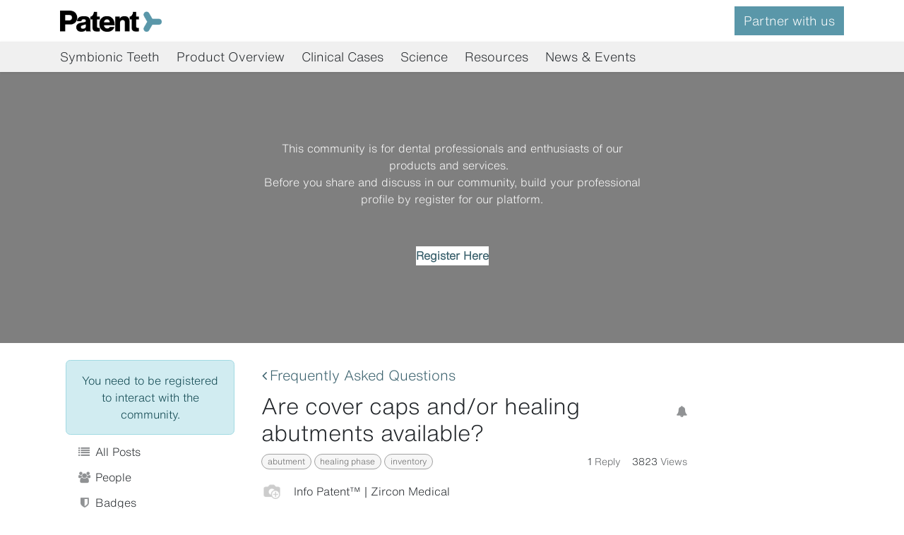

--- FILE ---
content_type: text/html; charset=utf-8
request_url: https://www.mypatent.com/forum/frequently-asked-questions-2/are-cover-caps-and-or-healing-abutments-available-47
body_size: 13051
content:

<!DOCTYPE html>
        
<html lang="en-US" data-website-id="11" data-main-object="forum.post(47,)" data-add2cart-redirect="1">
    <head>
        <meta charset="utf-8"/>
        <meta http-equiv="X-UA-Compatible" content="IE=edge"/>
        <meta name="viewport" content="width=device-width, initial-scale=1"/>
        <meta name="generator" content="Odoo"/>
            
        <meta property="og:type" content="website"/>
        <meta property="og:title" content="Are cover caps and/or healing abutments available?"/>
        <meta property="og:site_name" content="Symbionic Teeth"/>
        <meta property="og:url" content="https://www.mypatent.com/forum/frequently-asked-questions-2/are-cover-caps-and-or-healing-abutments-available-47"/>
        <meta property="og:image" content="https://www.mypatent.com/web/image/res.users/18/image_1024?unique=d92df2e"/>
        <meta property="og:description"/>
            
        <meta name="twitter:card" content="summary"/>
        <meta name="twitter:title" content="Are cover caps and/or healing abutments available?"/>
        <meta name="twitter:image" content="https://www.mypatent.com/web/image/res.users/18/image_1024?unique=d92df2e"/>
        <meta name="twitter:description"/>
        
        <link rel="canonical" href="https://www.mypatent.com/forum/frequently-asked-questions-2/are-cover-caps-and-or-healing-abutments-available-47"/>
        
        <link rel="preconnect" href="https://fonts.gstatic.com/" crossorigin=""/>
        <title>Are cover caps and/or healing abutments available? | Symbionic Teeth</title>
        <link type="image/x-icon" rel="shortcut icon" href="/web/image/website/11/favicon?unique=e05ebba"/>
        <link rel="preload" href="/web/static/src/libs/fontawesome/fonts/fontawesome-webfont.woff2?v=4.7.0" as="font" crossorigin=""/>
        <link type="text/css" rel="stylesheet" href="/web/assets/11/d1ee8cd/web.assets_frontend.min.css"/>
        <script id="web.layout.odooscript" type="text/javascript">
            var odoo = {
                csrf_token: "b283117ebbbac0049109ab8203a4d3082972778eo1800922702",
                debug: "",
            };
        </script>
        <script type="text/javascript">
            odoo.__session_info__ = {"is_admin": false, "is_system": false, "is_public": true, "is_internal_user": false, "is_website_user": true, "uid": null, "is_frontend": true, "profile_session": null, "profile_collectors": null, "profile_params": null, "show_effect": true, "currencies": {"4": {"symbol": "$", "position": "after", "digits": [69, 2]}, "5": {"symbol": "CHF", "position": "after", "digits": [69, 2]}, "1": {"symbol": "\u20ac", "position": "after", "digits": [69, 2]}, "147": {"symbol": "\u00a3", "position": "before", "digits": [69, 2]}, "11": {"symbol": "Ft", "position": "after", "digits": [69, 0]}, "2": {"symbol": "$", "position": "before", "digits": [69, 2]}}, "quick_login": true, "bundle_params": {"lang": "en_US", "website_id": 11}, "test_mode": false, "websocket_worker_version": "18.0-7", "translationURL": "/website/translations", "cache_hashes": {"translations": "0f8466ab488a166531f73bf6607b3d250e3e835e"}, "geoip_country_code": "US", "geoip_phone_code": 1, "lang_url_code": "en"};
            if (!/(^|;\s)tz=/.test(document.cookie)) {
                const userTZ = Intl.DateTimeFormat().resolvedOptions().timeZone;
                document.cookie = `tz=${userTZ}; path=/`;
            }
        </script>
        <script type="text/javascript" defer="defer" src="/web/assets/11/c57262a/web.assets_frontend_minimal.min.js" onerror="__odooAssetError=1"></script>
        <script type="text/javascript" defer="defer" data-src="/web/assets/11/5b45fe0/web.assets_frontend_lazy.min.js" onerror="__odooAssetError=1"></script>
        
        
    </head>
            
             
    <body>



        <div id="wrapwrap" class="website_forum   " data-forum_id="2">
            <a class="o_skip_to_content btn btn-primary rounded-0 visually-hidden-focusable position-absolute start-0" href="#wrap">Skip to Content</a>
                <header id="top" data-anchor="true" data-name="Header" data-extra-items-toggle-aria-label="Extra items button" class="   o_header_fixed" style=" ">
                    
    <nav data-name="Navbar" aria-label="Main" class="navbar navbar-expand-lg navbar-light o_colored_level o_cc d-none d-lg-block shadow-sm ">
        

            <div id="o_main_nav" class="o_main_nav container">
                
    <a data-name="Navbar Logo" href="/" class="navbar-brand logo me-4">
            
            <span role="img" aria-label="Logo of Symbionic Teeth" title="Symbionic Teeth"><img src="/web/image/website/11/logo/Symbionic%20Teeth?unique=e05ebba" class="img img-fluid" width="95" height="40" alt="Symbionic Teeth" loading="lazy"/></span>
        </a>
    
                
    <ul role="menu" id="top_menu" class="nav navbar-nav top_menu o_menu_loading me-auto">
        

                    
    <li role="presentation" class="nav-item">
        <a role="menuitem" href="/about" class="nav-link ">
            <span>About us</span>
        </a>
    </li>
    <li role="presentation" class="nav-item">
        <a role="menuitem" href="/contact" class="nav-link ">
            <span>Contact</span>
        </a>
    </li>
        
    </ul>
                
                <ul class="navbar-nav align-items-center gap-2 flex-shrink-0 justify-content-end ps-3">
                    
        
            <li class=" divider d-none"></li> 
            <li class="o_wsale_my_cart d-none ">
                <a href="/shop/cart" aria-label="eCommerce cart" class="o_navlink_background btn position-relative rounded-circle p-1 text-center text-reset">
                    <div class="">
                        <i class="fa fa-shopping-cart fa-stack"></i>
                        <sup class="my_cart_quantity badge bg-primary position-absolute top-0 end-0 mt-n1 me-n1 rounded-pill d-none" data-order-id="">0</sup>
                    </div>
                </a>
            </li>
        
        
            <li class="o_wsale_my_wish d-none  o_wsale_my_wish_hide_empty">
                <a href="/shop/wishlist" class="o_navlink_background btn position-relative rounded-circle p-1 text-center text-reset">
                    <div class="">
                        <i class="fa fa-1x fa-heart fa-stack"></i>
                        <sup class="my_wish_quantity o_animate_blink badge bg-primary position-absolute top-0 end-0 mt-n1 me-n1 rounded-pill">0</sup>
                    </div>
                </a>
            </li>
        
                    
                    
                    
                    
                    
                    
        
        
                    
        <li class="">
            <div class="oe_structure oe_structure_solo ">
                <section class="oe_unremovable oe_unmovable s_text_block o_colored_level" data-snippet="s_text_block" data-name="Text">
                    <div class="container">
                        <a href="/partner-program" class="oe_unremovable btn_cta btn btn-primary" aria-describedby="popover70967">Partner with us</a></div>
                </section>
            </div>
        </li>
                </ul>
            </div>
        
    </nav>
    <nav data-name="Navbar" aria-label="Mobile" class="navbar  navbar-light o_colored_level o_cc o_header_mobile d-block d-lg-none shadow-sm ">
        

        <div class="o_main_nav container flex-wrap justify-content-between">
            
    <a data-name="Navbar Logo" href="/" class="navbar-brand logo ">
            
            <span role="img" aria-label="Logo of Symbionic Teeth" title="Symbionic Teeth"><img src="/web/image/website/11/logo/Symbionic%20Teeth?unique=e05ebba" class="img img-fluid" width="95" height="40" alt="Symbionic Teeth" loading="lazy"/></span>
        </a>
    
            <ul class="o_header_mobile_buttons_wrap navbar-nav flex-row align-items-center gap-2 mb-0">
        
            <li class=" divider d-none"></li> 
            <li class="o_wsale_my_cart d-none ">
                <a href="/shop/cart" aria-label="eCommerce cart" class="o_navlink_background_hover btn position-relative rounded-circle border-0 p-1 text-reset">
                    <div class="">
                        <i class="fa fa-shopping-cart fa-stack"></i>
                        <sup class="my_cart_quantity badge bg-primary position-absolute top-0 end-0 mt-n1 me-n1 rounded-pill d-none" data-order-id="">0</sup>
                    </div>
                </a>
            </li>
        
        
            <li class="o_wsale_my_wish d-none  o_wsale_my_wish_hide_empty">
                <a href="/shop/wishlist" class="o_navlink_background_hover btn position-relative rounded-circle border-0 p-1 text-reset">
                    <div class="">
                        <i class="fa fa-1x fa-heart fa-stack"></i>
                        <sup class="my_wish_quantity o_animate_blink badge bg-primary position-absolute top-0 end-0 mt-n1 me-n1">0</sup>
                    </div>
                </a>
            </li>
        
                <li class="o_not_editable">
                    <button class="nav-link btn me-auto p-2" type="button" data-bs-toggle="offcanvas" data-bs-target="#top_menu_collapse_mobile" aria-controls="top_menu_collapse_mobile" aria-expanded="false" aria-label="Toggle navigation">
                        <span class="navbar-toggler-icon"></span>
                    </button>
                </li>
            </ul>
            <div id="top_menu_collapse_mobile" class="offcanvas offcanvas-end o_navbar_mobile">
                <div class="offcanvas-header justify-content-end o_not_editable">
                    <button type="button" class="nav-link btn-close" data-bs-dismiss="offcanvas" aria-label="Close"></button>
                </div>
                <div class="offcanvas-body d-flex flex-column justify-content-between h-100 w-100">
                    <ul class="navbar-nav">
                        
                        
                        
    <ul role="menu" class="nav navbar-nav top_menu  ">
        

                            
    <li role="presentation" class="nav-item">
        <a role="menuitem" href="/about" class="nav-link ">
            <span>About us</span>
        </a>
    </li>
    <li role="presentation" class="nav-item">
        <a role="menuitem" href="/contact" class="nav-link ">
            <span>Contact</span>
        </a>
    </li>
            <hr style="border: 0; border-top: 1px solid #ccc; margin: 0.5rem 0;"/>
    <li role="presentation" class="nav-item">
        <a role="menuitem" href="/" class="nav-link ">
            <span>Symbionic Teeth</span>
        </a>
    </li>
    <li role="presentation" class="nav-item">
        <a role="menuitem" href="/product-overview" class="nav-link ">
            <span>Product Overview</span>
        </a>
    </li>
    <li role="presentation" class="nav-item">
        <a role="menuitem" href="/clinical-cases" class="nav-link ">
            <span>Clinical Cases</span>
        </a>
    </li>
    <li role="presentation" class="nav-item">
        <a role="menuitem" href="/science" class="nav-link ">
            <span>Science</span>
        </a>
    </li>
    <li role="presentation" class="nav-item">
        <a role="menuitem" href="/resources" class="nav-link ">
            <span>Resources</span>
        </a>
    </li>
    <li role="presentation" class="nav-item">
        <a role="menuitem" href="/news-events" class="nav-link ">
            <span>News &amp; Events</span>
        </a>
    </li>
        
    </ul>
                        
                        
                    </ul>
                    <ul class="navbar-nav gap-2 mt-3 w-100">
                        
                        
                        
        
        
                        
        <li class="">
            <div class="oe_structure oe_structure_solo ">
                <section class="oe_unremovable oe_unmovable s_text_block o_colored_level" data-snippet="s_text_block" data-name="Text">
                    <div class="container">
                        <a href="/partner-program" class="oe_unremovable btn_cta btn btn-primary w-100" aria-describedby="popover70967">Partner with us</a></div>
                </section>
            </div>
        </li>
                    </ul>
                </div>
            </div>
        </div>
    
    </nav>
    
        <div id="oe_sticky_mega_menu" class="sticky-top shadow-sm" style="background-color: #f0f0f0; z-index: 1; top: var(--o-navbar-height, 56px);">
            <div class="container">
                <ul class="nav nav-pills justify-content-start flex-wrap">
    <li role="presentation" class="nav-item">
        <a role="menuitem" href="/" class="nav-link ">
            <span>Symbionic Teeth</span>
        </a>
    </li>
    <li role="presentation" class="nav-item">
        <a role="menuitem" href="/product-overview" class="nav-link ">
            <span>Product Overview</span>
        </a>
    </li>
    <li role="presentation" class="nav-item">
        <a role="menuitem" href="/clinical-cases" class="nav-link ">
            <span>Clinical Cases</span>
        </a>
    </li>
    <li role="presentation" class="nav-item">
        <a role="menuitem" href="/science" class="nav-link ">
            <span>Science</span>
        </a>
    </li>
    <li role="presentation" class="nav-item">
        <a role="menuitem" href="/resources" class="nav-link ">
            <span>Resources</span>
        </a>
    </li>
    <li role="presentation" class="nav-item">
        <a role="menuitem" href="/news-events" class="nav-link ">
            <span>News &amp; Events</span>
        </a>
    </li>
                </ul>
            </div>
        </div>
        </header>
                <main>
                    
            <div class="oe_structure oe_empty" id="oe_structure_website_forum_header_1">
            <section data-scroll-background-ratio="1" data-snippet="s_cover" class="s_cover parallax s_parallax_is_fixed bg-black-50 pt48 pb48 forum_intro">
                <div class="container s_allow_columns">
                    <div class="row" data-row-count="5">
                        <div class="o_colored_level offset-lg-3 col-lg-6">
                            <div class="container s_allow_columns"><section class="pt0">
                        <div class="container py-5">
                            <div class="row">
                                <div class="col-lg-12">
                                    <p class="text-400 text-center"><font style="color: rgb(255, 255, 255);"> This community is for dental professionals and enthusiasts of our products and services.  </font><br><font style="color: rgb(255, 255, 255);">Before you share and discuss in our community, build your professional profile by register for our platform.</font></p><p class="text-400 text-center"><font style="color: rgb(255, 255, 255);"><br></font></p><p class="text-400 text-center"><font style="background-color: rgb(255, 255, 255); color: rgb(255, 255, 255);"><b><a href="/register-academy">Register Here</a></b></font></p>
                                </div>
                                
                            </div>
                        </div>
                    </section></div>
                        </div>
                    </div>
                </div>
            </section>
        </div>
    <div id="wrap" class="o_wforum_wrapper position-relative container row mx-auto px-0  ">
    <aside class="o_wforum_sidebar col-3 d-none d-lg-flex flex-column z-1">
        <div class="nav d-block px-2">

    <div class="o_wforum_sidebar_section mt-4 text-center mx-3 mx-lg-0">
        <div class="alert alert-info mb-2"><span>You need to be registered to interact with the community.</span>
        </div>
    </div>
    <div class="o_wforum_sidebar_section">
        
        <a class="nav-link my-1 py-1 text-reset" href="/forum/frequently-asked-questions-2">
            <i class="fa fa-list fa-fw opacity-50"></i> All Posts
        </a>
        
        <a class="nav-link my-1 py-1 text-reset" href="/profile/users?forum_origin=/forum/frequently-asked-questions-2/are-cover-caps-and-or-healing-abutments-available-47">
            <i class="fa fa-users fa-fw opacity-50"></i> People
        </a>

        
        <a class="nav-link my-1 py-1 text-reset" href="/profile/ranks_badges?forum_origin=/forum/frequently-asked-questions-2/are-cover-caps-and-or-healing-abutments-available-47">
            <i class="fa fa-shield fa-fw opacity-50"></i> Badges
        </a>
    </div>
    <div class="o_wforum_sidebar_section pt-3">
        
        <div class="px-3 pb-1 fw-bold">Moderation tools</div>
        <a class="nav-link my-1 py-1 text-reset" href="/forum/frequently-asked-questions-2/validation_queue">
            <i class="fa fa-check-square-o fa-fw opacity-50"></i> To Validate
            <span id="count_posts_queue_validation" class="badge d-none">0</span>
        </a>
        <a class="nav-link my-1 py-1 text-reset" href="/forum/frequently-asked-questions-2/flagged_queue">
            <i class="fa fa-flag fa-fw opacity-50"></i> Flagged
            <span id="count_posts_queue_flagged" class="badge d-none">0</span>
        </a>
        <a class="nav-link my-1 py-1 text-reset" href="/forum/frequently-asked-questions-2/closed_posts">
            <i class="fa fa-window-close fa-fw opacity-50"></i> Closed
        </a>
    </div>
    <div class="o_wforum_sidebar_section pt-3">
        <div class="d-flex align-items-center px-3 pb-1 fw-bold">Tags
            <a class="ms-2 px-0 fw-normal" href="/forum/frequently-asked-questions-2/tag">
                <small>(View all)</small>
            </a>
        </div>
        <a href="/forum/frequently-asked-questions-2/tag/patent-1/questions" class="nav-link my-1 py-1 text-reset">
            <i class="fa fa-tag fa-fw small opacity-50"></i>
            Patent
        </a><a href="/forum/frequently-asked-questions-2/tag/practice-494/questions" class="nav-link my-1 py-1 text-reset">
            <i class="fa fa-tag fa-fw small opacity-50"></i>
             practice
        </a><a href="/forum/frequently-asked-questions-2/tag/procedure-442/questions" class="nav-link my-1 py-1 text-reset">
            <i class="fa fa-tag fa-fw small opacity-50"></i>
            procedure
        </a><a href="/forum/frequently-asked-questions-2/tag/product-448/questions" class="nav-link my-1 py-1 text-reset">
            <i class="fa fa-tag fa-fw small opacity-50"></i>
            product
        </a><a href="/forum/frequently-asked-questions-2/tag/healing-phase-474/questions" class="nav-link my-1 py-1 text-reset">
            <i class="fa fa-tag fa-fw small opacity-50"></i>
            healing phase
        </a>
    </div>
        </div>
        <div class="o_wforum_sidebar_footer mt-3 px-3 pb-2 text-center">
            <a class="btn btn-sm btn-link" href="/forum/frequently-asked-questions-2/faq">
                <i class="fa fa-info-circle fa-fw"></i> About this forum
            </a>
        </div>
    </aside>
    <div id="o_wforum_offcanvas" class="o_website_offcanvas offcanvas offcanvas-end d-lg-none mw-75 p-0 overflow-visible">
        <button type="button" class="btn-close mt-3 ms-auto me-3" data-bs-dismiss="offcanvas" aria-label="Close"></button>
        <div class="offcanvas-header align-items-start px-0">

    <div class="o_wforum_sidebar_section mt-4 text-center mx-3 mx-lg-0">
        <div class="alert alert-info mb-2"><span>You need to be registered to interact with the community.</span>
        </div>
    </div></div>
        <div class="offcanvas-body d-flex flex-column py-0 nav">
    <div class="o_wforum_sidebar_section">
        
        <a class="nav-link my-1 py-1 text-reset" href="/forum/frequently-asked-questions-2">
            <i class="fa fa-list fa-fw opacity-50"></i> All Posts
        </a>
        
        <a class="nav-link my-1 py-1 text-reset" href="/profile/users?forum_origin=/forum/frequently-asked-questions-2/are-cover-caps-and-or-healing-abutments-available-47">
            <i class="fa fa-users fa-fw opacity-50"></i> People
        </a>

        
        <a class="nav-link my-1 py-1 text-reset" href="/profile/ranks_badges?forum_origin=/forum/frequently-asked-questions-2/are-cover-caps-and-or-healing-abutments-available-47">
            <i class="fa fa-shield fa-fw opacity-50"></i> Badges
        </a>
    </div>
    <div class="o_wforum_sidebar_section pt-3">
        
        <div class="px-3 pb-1 fw-bold">Moderation tools</div>
        <a class="nav-link my-1 py-1 text-reset" href="/forum/frequently-asked-questions-2/validation_queue">
            <i class="fa fa-check-square-o fa-fw opacity-50"></i> To Validate
            <span id="count_posts_queue_validation" class="badge d-none">0</span>
        </a>
        <a class="nav-link my-1 py-1 text-reset" href="/forum/frequently-asked-questions-2/flagged_queue">
            <i class="fa fa-flag fa-fw opacity-50"></i> Flagged
            <span id="count_posts_queue_flagged" class="badge d-none">0</span>
        </a>
        <a class="nav-link my-1 py-1 text-reset" href="/forum/frequently-asked-questions-2/closed_posts">
            <i class="fa fa-window-close fa-fw opacity-50"></i> Closed
        </a>
    </div>
    <div class="o_wforum_sidebar_section pt-3">
        <div class="d-flex align-items-center px-3 pb-1 fw-bold">Tags
            <a class="ms-2 px-0 fw-normal" href="/forum/frequently-asked-questions-2/tag">
                <small>(View all)</small>
            </a>
        </div>
        <a href="/forum/frequently-asked-questions-2/tag/patent-1/questions" class="nav-link my-1 py-1 text-reset">
            <i class="fa fa-tag fa-fw small opacity-50"></i>
            Patent
        </a><a href="/forum/frequently-asked-questions-2/tag/practice-494/questions" class="nav-link my-1 py-1 text-reset">
            <i class="fa fa-tag fa-fw small opacity-50"></i>
             practice
        </a><a href="/forum/frequently-asked-questions-2/tag/procedure-442/questions" class="nav-link my-1 py-1 text-reset">
            <i class="fa fa-tag fa-fw small opacity-50"></i>
            procedure
        </a><a href="/forum/frequently-asked-questions-2/tag/product-448/questions" class="nav-link my-1 py-1 text-reset">
            <i class="fa fa-tag fa-fw small opacity-50"></i>
            product
        </a><a href="/forum/frequently-asked-questions-2/tag/healing-phase-474/questions" class="nav-link my-1 py-1 text-reset">
            <i class="fa fa-tag fa-fw small opacity-50"></i>
            healing phase
        </a>
    </div>
            <div class="mb-2 d-flex justify-content-center align-items-end flex-grow-1">
                <a class="btn btn-sm btn-link" href="/forum/frequently-asked-questions-2/faq">
                    <i class="fa fa-info-circle fa-fw"></i> About this forum
                </a>
            </div>
        </div>
    </div>
                <div class="o_wforum_content_wrapper col-lg-9">
                    <div class="o_wprofile_email_validation_container d-flex flex-column justify-content-center mb-3 mb-lg-5 pt-2 pt-lg-3">

    
    <nav id="o_wforum_nav" aria-label="breadcrumb" class="navbar d-flex gap-2 mw-xl-75 mw-xxl-100 px-0">
            <div class="flex-grow-1">
                <div class="o_wforum_breadcrumb_root_single row g-0">
                    <div class="col-10">
                        <a class="btn btn-link px-0 pb-2 fs-5" href="/forum/frequently-asked-questions-2">
                            <i class="d-inline-block fa fa-angle-left me-1 small"></i>Frequently Asked Questions
                        </a>
                    </div>
                    <div class="d-lg-none col-2 text-end">
                        <button class="btn position-relative ms-auto fs-5" data-bs-toggle="offcanvas" data-bs-target="#o_wforum_offcanvas">
                            <i class="fa fa-navicon"></i>
                        </button>
                    </div>
                </div>
                <div class="d-flex gap-2 align-items-baseline">
                    <h3 class="col-lg-10 my-0">Are cover caps and/or healing abutments available?</h3>
                    <div class="col d-flex justify-content-end align-items-center">
        <div class="js_follow " data-id="47" data-object="forum.post" data-follow="off">
            <span class="js_follow_icons_container">
                <button class="btn js_unfollow_btn opacity-50 opacity-100-hover">
                    <i data-bs-toggle="tooltip" data-bs-placement="top" title="Unfollow" class="fa fa-fw fa-minus-circle "></i>
                </button>
                <button data-bs-toggle="modal" class="btn follow_btn opacity-50 opacity-100-hover" data-bs-target="#o_wmail_follow_modal_47">
                    <i data-bs-toggle="tooltip" data-bs-placement="top" title="Follow" class="fa fa-fw fa-plus-circle "></i>
                </button>
            </span>
            <div role="dialog" class="modal fade" aria-hidden="True" id="o_wmail_follow_modal_47">
                <div class="modal-dialog mw-lg-25" role="document">
                    <div class="modal-content">
                        <header class="modal-header" role="status">
                            <h4 class="modal-title">Subscribe</h4>
                            <button type="button" class="btn-close" data-bs-dismiss="modal"></button>
                        </header>
                        <main class="modal-body">
                            <p>Get notified when there's activity on this post</p>
                            <input type="email" name="email" class="js_follow_email form-control mb-2" placeholder="your email..."/>
                            <button href="#" class="btn btn-primary js_follow_btn">Subscribe</button>
                            <button href="#" class="btn btn-secondary js_unfollow_btn"><i class="fa fa-fw fa-check me-1"></i>Following</button>
                        </main>
                    </div>
                </div>
            </div>
        </div>
                    </div>
                </div>
            </div>
    </nav>
                        
        <div class="mw-xl-75 mw-xxl-100">
            
            <div class="alert alert-danger o_wforum_flag_alert d-none text-center">
                <h5>This question has been flagged</h5>
                <span>As a moderator, you can either validate or reject this answer.</span>
    <form method="GET" action="/forum/frequently-asked-questions-2/post/are-cover-caps-and-or-healing-abutments-available-47/flag" class="">
        <input type="hidden" name="csrf_token" value="b283117ebbbac0049109ab8203a4d3082972778eo1800922702"/>
    <a href="#" title="Validate" data-bs-toggle="tooltip" data-bs-placement="top" data-post-id="47" data-action="validate" class="o_wforum_flag_validator flag_validator btn btn-success d-none my-2 me-2">
        <i class="fa fa-check"></i> Accept
    </a>
    <a href="#" title="Mark as Offensive" data-bs-toggle="tooltip" data-bs-placement="top" data-action="/forum/47/ask_for_mark_as_offensive" class="o_wforum_flag_mark_as_offensive flag_validator d-none btn btn-danger my-2 me-2">
        <i class="fa fa-times"></i> Reject
    </a>
    </form>
            </div>
            <div class="d-flex align-items-center mb-3">
    <div class="o_wforum_index_entry_tags ms-0">
        <a href="/forum/frequently-asked-questions-2/tag/abutment-461/questions?filters=tag" class="badge  fw-normal o_tag o_color_0">abutment</a><a href="/forum/frequently-asked-questions-2/tag/healing-phase-474/questions?filters=tag" class="badge ms-1 fw-normal o_tag o_color_0">healing phase</a><a href="/forum/frequently-asked-questions-2/tag/inventory-477/questions?filters=tag" class="badge ms-1 fw-normal o_tag o_color_0">inventory</a>
    </div>
    <div class="ms-auto d-flex">
        <div>
            <span class="small">
                1
                <span class="text-muted">
                    Reply
                </span>
            </span>
        </div>
        <div class="mx-3">
            <span class="small">
                3823
                <span class="text-muted">
                    Views
                </span>
            </span>
        </div>
    </div></div>
            <div class="d-grid">
                

    <div class="o_wforum_question row g-0 mb-2 rounded                        " data-type="question" data-last-activity="2020-11-18 14:22:51.089151" data-last-update="2020-11-18 15:41:44.079404" data-id="question-47" id="question-47" data-state="active">
            <div class="d-flex flex-column col-auto">
    <div data-bs-placement="top" class="o_wforum_author_box d-inline-flex ">
        <a href="#" class="o_wforum_author_pic position-relative pe-none">
            <img alt="Avatar" class="o_wforum_avatar rounded-circle o_object_fit_cover  " src="/web/image/res.users/18/avatar_128/60x60?unique=d92df2e" loading="lazy"/>
        </a>
    </div>
                <div class="align-self-center flex-grow-1 mt-2 border-start opacity-50 "></div>
            </div>
            <div class="post_content_wrapper col ps-2 ps-lg-3 rounded">
                <header class="o_wforum_post_header d-flex align-items-center mb-1">
    <div data-bs-placement="top" class="o_wforum_author_box d-inline-flex o_show_info ">
        <div class="d-flex flex-column justify-content-around ">
            <a class="my-0 text-reset h6 ">
    <address class="o_portal_address mb-0">
    <div>
            <span itemprop="name">Info Patent™ | Zircon Medical</span>
    </div>
        <div class="gap-2" itemscope="itemscope" itemtype="http://schema.org/PostalAddress">

            
            <div itemprop="telephone"></div>
        </div>
        <div>

        </div>
    </address></a>

        </div>
    </div>
                    <span class="o_wforum_relative_datetime ms-2 opacity-75 small text-muted">
                    </span>
                </header>

                

                <div class="btn-toolbar align-items-center mt-3" role="toolbar">
    
    <div class="vote d-inline-flex align-items-center gap-2 ms-n2  text-muted text-center">
        <button type="button" aria-label="Upvote" title="Upvote" data-href="/forum/frequently-asked-questions-2/post/are-cover-caps-and-or-healing-abutments-available-47/upvote" class="btn vote_up py-0 px-2  " data-can-upvote="True">
            <i class="fa fa-caret-up" data-bs-toggle="tooltip" data-bs-placement="top" title="Upvote"></i>
        </button>
        <small class="vote_count text-muted opacity-75">0</small>
        <button type="button" aria-label="Downvote" title="Downvote" data-href="/forum/frequently-asked-questions-2/post/are-cover-caps-and-or-healing-abutments-available-47/downvote" class="btn vote_down py-0 px-2  " data-can-downvote="True">
            <i class="fa fa-caret-down" data-bs-toggle="tooltip" data-bs-placement="top" title="Downvote"></i>
        </button>
        
                    
    </div>
                    <div class="d-flex align-items-center ms-auto">
                            <a class="btn px-2 d-none opacity-50 opacity-100-hover" data-karma="{0}" data-bs-toggle="collapse" href="#comment_forum_post_47">
                                <i title="Comment" data-bs-toggle="tooltip" data-bs-placement="top" class="fa fa-comment "></i>
                            </a>
                            <div class="dropdown">
                                <a type="button" class="btn opacity-50 opacity-100-hover px-2" data-bs-toggle="dropdown">
                                    <i class="fa fa-share-alt" data-bs-toggle="tooltip" data-bs-placement="top" title="Share"></i>
                                </a>
                                <div class="dropdown-menu css_editable_mode_hidden">
                                    <div class="s_share o_no_link_popover text-center">
                                        <a href="https://www.facebook.com/sharer/sharer.php?u={url}" class="s_share_facebook" target="_blank" aria-label="Facebook">
                                            <i class="fa fa-facebook fa-stack"></i>
                                        </a>
                                        <a class="s_share_twitter" target="_blank" aria-label="Twitter" href="https://twitter.com/intent/tweet?text={title} %23question&amp;url={url}">
                                            <i class="fa fa-twitter fa-stack"></i>
                                        </a>
                                        <a href="https://www.linkedin.com/sharing/share-offsite/?url={url}" class="s_share_linkedin" target="_blank" aria-label="LinkedIn">
                                            <i class="fa fa-linkedin fa-stack"></i>
                                        </a>
                                    </div>
                                </div>
                            </div>
                    </div>
                </div>
    <div class="o_wforum_post_comments_container d-flex flex-column gap-2 rounded">
        <div class="css_editable_mode_hidden o_wforum_readable">
            <form class="oe_comment_grey js_website_submit_form js_wforum_submit_form collapse rounded o_cc2 p-2" method="POST" id="comment_forum_post_47" action="/forum/frequently-asked-questions-2/post/are-cover-caps-and-or-healing-abutments-available-47/comment">
                    <input type="hidden" name="csrf_token" value="b283117ebbbac0049109ab8203a4d3082972778eo1800922702"/>
                    <input name="post_id" type="hidden" value="47"/>
                    <div class="d-flex gap-1 w-100">
                        <img class="o_wforum_avatar d-none d-md-inline-block align-self-baseline rounded-circle me-1" alt="Avatar" src="/web/image/res.users/4/avatar_128/36x36?unique=3636c17" loading="lazy"/>
                        <div class="w-100">
                            <textarea name="comment" class="form-control" rows="3" placeholder="Comment this post"></textarea>
                            <div class="d-flex gap-1 mt-1">
                                <button type="submit" class="o_wforum_submit_post btn btn-primary align-self-baseline text-nowrap">Add a comment</button>
                                <a class="btn btn-link align-self-baseline text-nowrap" data-bs-toggle="collapse" href="#comment_forum_post_47">Discard</a>
                            </div>
                        </div>
                    </div>
            </form>
        </div>

        
    </div>
            </div>
        </div>
                
                <section>
        <a id="answer-85"></a>

    <div class="o_wforum_answer row g-0 mb-2 rounded                        " data-type="answer" data-last-activity="2020-11-18 14:44:25.173359" data-last-update="2020-11-18 14:44:25.173359" data-id="answer-85" id="answer-85" data-state="active">
            <div class="d-flex flex-column col-auto">
    <div data-bs-placement="top" class="o_wforum_author_box d-inline-flex ">
        <a href="#" class="o_wforum_author_pic position-relative pe-none">
            <img alt="Avatar" class="o_wforum_avatar rounded-circle o_object_fit_cover  " src="/web/image/res.users/18/avatar_128/60x60?unique=d92df2e" loading="lazy"/>
        </a>
    </div>
                <div class="align-self-center flex-grow-1 mt-2 border-start opacity-50 "></div>
            </div>
            <div class="post_content_wrapper col ps-2 ps-lg-3 ">
                <header class="o_wforum_post_header d-flex align-items-center mb-1">
    <div data-bs-placement="top" class="o_wforum_author_box d-inline-flex o_show_info ">
        <div class="d-flex flex-column justify-content-around ">
            <a class="my-0 text-reset h6 ">
    <address class="o_portal_address mb-0">
    <div>
            <span itemprop="name">Info Patent™ | Zircon Medical</span>
    </div>
        <div class="gap-2" itemscope="itemscope" itemtype="http://schema.org/PostalAddress">

            
            <div itemprop="telephone"></div>
        </div>
        <div>

        </div>
    </address></a>

        </div>
    </div>
                    <span class="o_wforum_relative_datetime ms-2 opacity-75 small text-muted">
                    </span>
                        <span class="badge ms-2 border border-dark text-reset">
                            Author
                        </span>
                        <span class="o_wforum_answer_correct_badge badge d-none ms-auto border border-success rounded-pill text-success">
                            Best Answer
                        </span>
                </header>

                <div class="o_wforum_post_content text-break o_wforum_readable oe_no_empty o_not_editable"><p class="Body0"><span lang="EN-US">With the </span><span lang="EN-GB">Patent™ </span><span lang="EN-US">i</span><span lang="EN-GB">mplant </span><span lang="EN-US">system, healing components are unnecessary. We recommend using a
temporary acrylic mono-phase obturation cement to protect the implant
connection during the healing phase.<p></p></span></p></div>

                <div class="btn-toolbar align-items-center mt-3" role="toolbar">
    
    <div class="vote d-inline-flex align-items-center gap-2 ms-n2  text-muted text-center">
        <button type="button" aria-label="Upvote" title="Upvote" data-href="/forum/frequently-asked-questions-2/post/re-are-cover-caps-and-or-healing-abutments-available-85/upvote" class="btn vote_up py-0 px-2  " data-can-upvote="True">
            <i class="fa fa-caret-up" data-bs-toggle="tooltip" data-bs-placement="top" title="Upvote"></i>
        </button>
        <small class="vote_count text-muted opacity-75">0</small>
        <button type="button" aria-label="Downvote" title="Downvote" data-href="/forum/frequently-asked-questions-2/post/re-are-cover-caps-and-or-healing-abutments-available-85/downvote" class="btn vote_down py-0 px-2  " data-can-downvote="True">
            <i class="fa fa-caret-down" data-bs-toggle="tooltip" data-bs-placement="top" title="Downvote"></i>
        </button>
        
                            <a href="#" data-bs-toggle="tooltip" class="o_wforum_validate_toggler btn opacity-50 opacity-100-hover " data-karma="0" data-helper-accept="Mark as Best Answer" data-helper-own-post="You can&#39;t vote for your own post" data-helper-no-karma="You don&#39;t have enough karma" data-helper-decline="Unmark as Best Answer" title="Mark as Best Answer" data-target="#answer-85" data-href="/forum/frequently-asked-questions-2/post/re-are-cover-caps-and-or-healing-abutments-available-85/toggle_correct">
                                <i class="fa fa-lg fa-check-circle-o"></i>
                            </a>
                    
    </div>
                    <div class="d-flex align-items-center ms-auto">
                            <a class="btn px-2 d-none opacity-50 opacity-100-hover" data-karma="{0}" data-bs-toggle="collapse" href="#comment_forum_post_85">
                                <i title="Comment" data-bs-toggle="tooltip" data-bs-placement="top" class="fa fa-comment "></i>
                            </a>
                            <div class="dropdown">
                                <a type="button" class="btn opacity-50 opacity-100-hover px-2" data-bs-toggle="dropdown">
                                    <i class="fa fa-share-alt" data-bs-toggle="tooltip" data-bs-placement="top" title="Share"></i>
                                </a>
                                <div class="dropdown-menu css_editable_mode_hidden">
                                    <div class="s_share o_no_link_popover text-center">
                                        <a href="https://www.facebook.com/sharer/sharer.php?u={url}" class="s_share_facebook" target="_blank" aria-label="Facebook">
                                            <i class="fa fa-facebook fa-stack"></i>
                                        </a>
                                        <a class="s_share_twitter" target="_blank" aria-label="Twitter" href="https://twitter.com/intent/tweet?text={title} %23answer&amp;url={url}">
                                            <i class="fa fa-twitter fa-stack"></i>
                                        </a>
                                        <a href="https://www.linkedin.com/sharing/share-offsite/?url={url}" class="s_share_linkedin" target="_blank" aria-label="LinkedIn">
                                            <i class="fa fa-linkedin fa-stack"></i>
                                        </a>
                                    </div>
                                </div>
                            </div>
                    </div>
                </div>
    <div class="o_wforum_post_comments_container d-flex flex-column gap-2 rounded">
        <div class="css_editable_mode_hidden o_wforum_readable">
            <form class="oe_comment_grey js_website_submit_form js_wforum_submit_form collapse rounded o_cc2 p-2" method="POST" id="comment_forum_post_85" action="/forum/frequently-asked-questions-2/post/re-are-cover-caps-and-or-healing-abutments-available-85/comment">
                    <input type="hidden" name="csrf_token" value="b283117ebbbac0049109ab8203a4d3082972778eo1800922702"/>
                    <input name="post_id" type="hidden" value="85"/>
                    <div class="d-flex gap-1 w-100">
                        <img class="o_wforum_avatar d-none d-md-inline-block align-self-baseline rounded-circle me-1" alt="Avatar" src="/web/image/res.users/4/avatar_128/36x36?unique=3636c17" loading="lazy"/>
                        <div class="w-100">
                            <textarea name="comment" class="form-control" rows="3" placeholder="Comment this post"></textarea>
                            <div class="d-flex gap-1 mt-1">
                                <button type="submit" class="o_wforum_submit_post btn btn-primary align-self-baseline text-nowrap">Add a comment</button>
                                <a class="btn btn-link align-self-baseline text-nowrap" data-bs-toggle="collapse" href="#comment_forum_post_85">Discard</a>
                            </div>
                        </div>
                    </div>
            </form>
        </div>

        
    </div>
            </div>
        </div>
                </section>
                
                    <div id="post_reply" class="answer_collapse position-fixed d-flex flex-column start-0 end-0 bottom-0 w-100 w-lg-50 shadow mx-auto px-3 bg-body">
                        <div class="container my-3">
    <div class="d-flex align-items-center mb-3">
        <div class="d-flex align-items-center">
            <h4 class="my-0">Your Answer</h4>
        </div>
        <button class="o_wforum_expand_toggle btn fa fa-expand ms-auto" data-bs-toggle="collapse"></button>
    </div>
    <form method="post" class="js_website_submit_form js_wforum_submit_form d-flex flex-column" role="form" action="/forum/frequently-asked-questions-2/are-cover-caps-and-or-healing-abutments-available-47/reply">
        <input type="hidden" name="csrf_token" value="b283117ebbbac0049109ab8203a4d3082972778eo1800922702"/>
        <input type="hidden" name="karma" id="karma"/>
        <textarea name="content" class="form-control o_wysiwyg_loader" required="required" minlength="50" id="content-47"></textarea>
        <p class="mt-2 mb-1 small">
            <b>Please try to give a substantial answer.</b> If you wanted to comment on the question or answer, just
            <b>use the commenting tool.</b> Please remember that you can always <b>revise your answers</b>
            - no need to answer the same question twice. Also, please <b>don't forget to vote</b>
            - it really helps to select the best questions and answers!
        </p>
        <div>
            <button type="submit" data-social-target-type="answer" data-hashtags="#answer" class="o_wforum_submit_post oe_social_share_call btn btn-primary my-3 ">Post Answer</button>
            <a href="#" class="o_wforum_discard_btn btn btn-link" data-bs-toggle="collapse" data-bs-target=".answer_collapse" aria-expanded="false">Discard</a>
        </div>
    </form></div>
                    </div>
    <div class="o_wforum_sign_up_cta alert alert-info mt-4">
       <h6 class="alert-heading">Enjoying the discussion? Don't just read, join in!</h6>
       <p>Create an account today to enjoy exclusive features and engage with our awesome community!</p>
       <a class="btn btn-primary me-2" href="/web/login?redirect=forum/frequently-asked-questions-2/are-cover-caps-and-or-healing-abutments-available-47">Sign up</a>
    </div>
                <section>
    <table class="o_wforum_table table mt-5" height="1">
        <thead>
            <tr class="d-none d-lg-table-row">
                <th class="o_wforum_table_title">Related Posts</th>
                <th class="o_wforum_table_posters"></th>
                <th class="o_wforum_table_replies small fw-normal text-center text-muted">
                    Replies
                </th>
                <th class="o_wforum_table_views small fw-normal text-center text-muted">
                    Views
                </th>
                <th class="o_wforum_table_activity small fw-normal text-center text-muted">
                    Activity
                </th>
            </tr>
        </thead>
    <tr class="position-relative d-flex d-lg-table-row">
        <td class="o_wforum_post_title flex-grow-1 order-2 order-lg-1">
    <div class="o_wforum_index_entry_title">
        <div class="d-flex align-items-baseline gap-1">
            <a href="/forum/frequently-asked-questions-2/do-patenttm-implants-need-to-be-protected-during-the-healing-phase-like-most-ceramic-implants-46/#answer-85" title="Read: Do Patent™ implants need to be protected during the healing phase, like most ceramic implants?" class="stretched-link text-body text-decoration-none">
                <span>Do Patent™ implants need to be protected during the healing phase, like most ceramic implants?</span>
            </a>
        </div>
    </div>

    <div class="o_wforum_index_entry_tags mb-lg-1">

            

            <a href="/forum/frequently-asked-questions-2/tag/procedure-442/questions?filters=tag" class="badge position-relative z-1 fw-normal o_tag o_color_0">procedure</a>

            

            <a href="/forum/frequently-asked-questions-2/tag/healing-phase-474/questions?filters=tag" class="badge position-relative z-1 fw-normal o_tag o_color_0">healing phase</a>
    </div>

    
    <div></div>
        </td>
        <td class="o_wforum_posters order-1 order-lg-2">
            <div class="position-relative z-1 d-flex flex-row-reverse">
                
    <div data-bs-placement="top" class="o_wforum_author_box d-inline-flex z-1">
        <a href="#" class="o_wforum_author_pic position-relative pe-none">
            <img alt="Avatar" class="o_wforum_avatar rounded-circle o_object_fit_cover  me-lg-n2" src="/web/image/res.users/18/avatar_128/60x60?unique=d92df2e" loading="lazy"/>
        </a>
    </div>
            </div>
        </td>
        <td class="o_wforum_reply_count order-3 d-flex d-lg-table-cell flex-column text-end text-lg-center">
            <a class="text-reset" href="/forum/frequently-asked-questions-2/do-patenttm-implants-need-to-be-protected-during-the-healing-phase-like-most-ceramic-implants-46">
                <i class="fa fa-reply me-1 d-lg-none"></i>
                1
            </a>
            <div class="d-lg-none flex-grow-1"></div>
            <div class="d-lg-none small text-muted text-nowrap">Nov 20 </div>
        </td>
        <td class="o_wforum_view_count d-none d-lg-table-cell text-center">
            <span class="">4094</span>
        </td>
        <td class="o_wforum_last_activity d-none d-lg-table-cell order-4 text-center" data-last-activity="2020-11-24 10:58:14.328194">
            <span class="o_wforum_relative_datetime position-relative z-1" title="2020-11-24 10:58:14.328194"></span>
        </td>
    </tr>
    <tr class="position-relative d-flex d-lg-table-row">
        <td class="o_wforum_post_title flex-grow-1 order-2 order-lg-1">
    <div class="o_wforum_index_entry_title">
        <div class="d-flex align-items-baseline gap-1">
            <a href="/forum/frequently-asked-questions-2/what-investments-do-i-have-to-make-in-terms-of-training-and-equipment-54/#answer-85" title="Read: What investments do I have to make in terms of training and equipment?" class="stretched-link text-body text-decoration-none">
                <span>What investments do I have to make in terms of training and equipment?</span>
            </a>
        </div>
    </div>

    <div class="o_wforum_index_entry_tags mb-lg-1">

            

            <a href="/forum/frequently-asked-questions-2/tag/inventory-477/questions?filters=tag" class="badge position-relative z-1 fw-normal o_tag o_color_0">inventory</a>

            

            <a href="/forum/frequently-asked-questions-2/tag/investments-478/questions?filters=tag" class="badge position-relative z-1 fw-normal o_tag o_color_0">investments</a>
    </div>

    
    <div></div>
        </td>
        <td class="o_wforum_posters order-1 order-lg-2">
            <div class="position-relative z-1 d-flex flex-row-reverse">
                
    <div data-bs-placement="top" class="o_wforum_author_box d-inline-flex z-1">
        <a href="#" class="o_wforum_author_pic position-relative pe-none">
            <img alt="Avatar" class="o_wforum_avatar rounded-circle o_object_fit_cover  me-lg-n2" src="/web/image/res.users/18/avatar_128/60x60?unique=d92df2e" loading="lazy"/>
        </a>
    </div>
            </div>
        </td>
        <td class="o_wforum_reply_count order-3 d-flex d-lg-table-cell flex-column text-end text-lg-center">
            <a class="text-reset" href="/forum/frequently-asked-questions-2/what-investments-do-i-have-to-make-in-terms-of-training-and-equipment-54">
                <i class="fa fa-reply me-1 d-lg-none"></i>
                1
            </a>
            <div class="d-lg-none flex-grow-1"></div>
            <div class="d-lg-none small text-muted text-nowrap">Nov 20 </div>
        </td>
        <td class="o_wforum_view_count d-none d-lg-table-cell text-center">
            <span class="">3597</span>
        </td>
        <td class="o_wforum_last_activity d-none d-lg-table-cell order-4 text-center" data-last-activity="2020-11-18 15:45:03.325560">
            <span class="o_wforum_relative_datetime position-relative z-1" title="2020-11-18 15:45:03.325560"></span>
        </td>
    </tr>
    <tr class="position-relative d-flex d-lg-table-row">
        <td class="o_wforum_post_title flex-grow-1 order-2 order-lg-1">
    <div class="o_wforum_index_entry_title">
        <div class="d-flex align-items-baseline gap-1">
            <a href="/forum/frequently-asked-questions-2/how-long-does-it-take-for-patenttm-implants-to-osseointegrate-49/#answer-85" title="Read: How long does it take for Patent™ implants to osseointegrate?" class="stretched-link text-body text-decoration-none">
                <span>How long does it take for Patent™ implants to osseointegrate?</span>
            </a>
        </div>
    </div>

    <div class="o_wforum_index_entry_tags mb-lg-1">

            

            <a href="/forum/frequently-asked-questions-2/tag/osseointegration-458/questions?filters=tag" class="badge position-relative z-1 fw-normal o_tag o_color_0">osseointegration</a>

            

            <a href="/forum/frequently-asked-questions-2/tag/healing-phase-474/questions?filters=tag" class="badge position-relative z-1 fw-normal o_tag o_color_0">healing phase</a>
    </div>

    
    <div></div>
        </td>
        <td class="o_wforum_posters order-1 order-lg-2">
            <div class="position-relative z-1 d-flex flex-row-reverse">
                
    <div data-bs-placement="top" class="o_wforum_author_box d-inline-flex z-1">
        <a href="#" class="o_wforum_author_pic position-relative pe-none">
            <img alt="Avatar" class="o_wforum_avatar rounded-circle o_object_fit_cover  me-lg-n2" src="/web/image/res.users/18/avatar_128/60x60?unique=d92df2e" loading="lazy"/>
        </a>
    </div>
            </div>
        </td>
        <td class="o_wforum_reply_count order-3 d-flex d-lg-table-cell flex-column text-end text-lg-center">
            <a class="text-reset" href="/forum/frequently-asked-questions-2/how-long-does-it-take-for-patenttm-implants-to-osseointegrate-49">
                <i class="fa fa-reply me-1 d-lg-none"></i>
                1
            </a>
            <div class="d-lg-none flex-grow-1"></div>
            <div class="d-lg-none small text-muted text-nowrap">Nov 20 </div>
        </td>
        <td class="o_wforum_view_count d-none d-lg-table-cell text-center">
            <span class="">3836</span>
        </td>
        <td class="o_wforum_last_activity d-none d-lg-table-cell order-4 text-center" data-last-activity="2020-11-18 15:42:38.442123">
            <span class="o_wforum_relative_datetime position-relative z-1" title="2020-11-18 15:42:38.442123"></span>
        </td>
    </tr>
    <tr class="position-relative d-flex d-lg-table-row">
        <td class="o_wforum_post_title flex-grow-1 order-2 order-lg-1">
    <div class="o_wforum_index_entry_title">
        <div class="d-flex align-items-baseline gap-1">
            <a href="/forum/frequently-asked-questions-2/how-does-the-patenttm-implant-integrate-into-the-bone-48/#answer-85" title="Read: How does the Patent™ implant integrate into the bone?" class="stretched-link text-body text-decoration-none">
                <span>How does the Patent™ implant integrate into the bone?</span>
            </a>
        </div>
    </div>

    <div class="o_wforum_index_entry_tags mb-lg-1">

            

            <a href="/forum/frequently-asked-questions-2/tag/osseointegration-458/questions?filters=tag" class="badge position-relative z-1 fw-normal o_tag o_color_0">osseointegration</a>

            

            <a href="/forum/frequently-asked-questions-2/tag/healing-phase-474/questions?filters=tag" class="badge position-relative z-1 fw-normal o_tag o_color_0">healing phase</a>
    </div>

    
    <div></div>
        </td>
        <td class="o_wforum_posters order-1 order-lg-2">
            <div class="position-relative z-1 d-flex flex-row-reverse">
                
    <div data-bs-placement="top" class="o_wforum_author_box d-inline-flex z-1">
        <a href="#" class="o_wforum_author_pic position-relative pe-none">
            <img alt="Avatar" class="o_wforum_avatar rounded-circle o_object_fit_cover  me-lg-n2" src="/web/image/res.users/18/avatar_128/60x60?unique=d92df2e" loading="lazy"/>
        </a>
    </div>
            </div>
        </td>
        <td class="o_wforum_reply_count order-3 d-flex d-lg-table-cell flex-column text-end text-lg-center">
            <a class="text-reset" href="/forum/frequently-asked-questions-2/how-does-the-patenttm-implant-integrate-into-the-bone-48">
                <i class="fa fa-reply me-1 d-lg-none"></i>
                1
            </a>
            <div class="d-lg-none flex-grow-1"></div>
            <div class="d-lg-none small text-muted text-nowrap">Nov 20 </div>
        </td>
        <td class="o_wforum_view_count d-none d-lg-table-cell text-center">
            <span class="">3968</span>
        </td>
        <td class="o_wforum_last_activity d-none d-lg-table-cell order-4 text-center" data-last-activity="2020-11-18 15:42:14.020339">
            <span class="o_wforum_relative_datetime position-relative z-1" title="2020-11-18 15:42:14.020339"></span>
        </td>
    </tr>
    <tr class="position-relative d-flex d-lg-table-row">
        <td class="o_wforum_post_title flex-grow-1 order-2 order-lg-1">
    <div class="o_wforum_index_entry_title">
        <div class="d-flex align-items-baseline gap-1">
            <a href="/forum/frequently-asked-questions-2/what-is-the-company-policy-if-a-patenttm-implant-loosens-during-the-healing-phase-60/#answer-85" title="Read: What is the company policy if a Patent™ implant loosens during the healing phase?" class="stretched-link text-body text-decoration-none">
                <span>What is the company policy if a Patent™ implant loosens during the healing phase?</span>
            </a>
        </div>
    </div>

    <div class="o_wforum_index_entry_tags mb-lg-1">

            

            <a href="/forum/frequently-asked-questions-2/tag/risk-454/questions?filters=tag" class="badge position-relative z-1 fw-normal o_tag o_color_0">risk</a>

            

            <a href="/forum/frequently-asked-questions-2/tag/osseointegration-458/questions?filters=tag" class="badge position-relative z-1 fw-normal o_tag o_color_0">osseointegration</a>

            

            <a href="/forum/frequently-asked-questions-2/tag/healing-phase-474/questions?filters=tag" class="badge position-relative z-1 fw-normal o_tag o_color_0">healing phase</a>
    </div>

    
    <div></div>
        </td>
        <td class="o_wforum_posters order-1 order-lg-2">
            <div class="position-relative z-1 d-flex flex-row-reverse">
                
    <div data-bs-placement="top" class="o_wforum_author_box d-inline-flex z-1">
        <a href="#" class="o_wforum_author_pic position-relative pe-none">
            <img alt="Avatar" class="o_wforum_avatar rounded-circle o_object_fit_cover  me-lg-n2" src="/web/image/res.users/18/avatar_128/60x60?unique=d92df2e" loading="lazy"/>
        </a>
    </div>
            </div>
        </td>
        <td class="o_wforum_reply_count order-3 d-flex d-lg-table-cell flex-column text-end text-lg-center">
            <a class="text-reset" href="/forum/frequently-asked-questions-2/what-is-the-company-policy-if-a-patenttm-implant-loosens-during-the-healing-phase-60">
                <i class="fa fa-reply me-1 d-lg-none"></i>
                1
            </a>
            <div class="d-lg-none flex-grow-1"></div>
            <div class="d-lg-none small text-muted text-nowrap">Nov 20 </div>
        </td>
        <td class="o_wforum_view_count d-none d-lg-table-cell text-center">
            <span class="">3941</span>
        </td>
        <td class="o_wforum_last_activity d-none d-lg-table-cell order-4 text-center" data-last-activity="2020-11-18 15:46:30.530262">
            <span class="o_wforum_relative_datetime position-relative z-1" title="2020-11-18 15:46:30.530262"></span>
        </td>
    </tr>
    </table></section>
            </div>
        </div>
    
                    </div>
                </div>
            </div>
    
        <div id="o_shared_blocks" class="oe_unremovable"></div>
                </main>
                <footer id="bottom" data-anchor="true" data-name="Footer" class="o_footer o_colored_level o_cc ">
                    <div id="footer" class="oe_structure oe_structure_solo">
            <section class="s_text_block pt48 pb16" data-snippet="s_text_block" data-name="Text">
                <div class="container">
                    <div class="row">
                        <div class="col-lg-2 pb16 o_colored_level">
                            <h5>Explore</h5>
                            <ul class="list-unstyled">
                                <li class="list-item py-1"><a href="/">Symbionic Teeth</a></li>
                                <li class="list-item py-1"><a href="/product-overview">Product Overview</a></li>
                                <li class="list-item py-1"><a href="/clinical-cases">Clinical Cases</a></li>
                                <li class="list-item py-1">
                                    <a href="/science">Science</a>
                                </li><li class="list-item py-1">
                                    <a href="/about">About us</a>
                                </li><li class="list-item py-1">
                                <br/></li>
                            </ul>
                        </div>
                        <div class="col-lg-2 pb16 o_colored_level">
                            <h5>Services</h5>
                            <ul class="list-unstyled">
                                <li class="py-1"><a href="/resources">Resources</a></li>
                                <li class="py-1"><a href="/news-events">Events &amp; News</a></li>
                                <li class="py-1"><a href="/partner-program">Partner Program</a></li>
                                <li class="py-1"><a href="/contact" aria-describedby="popover231924">Contact us</a></li>
                            </ul>
                        </div>
                        <div class="col-lg-2 pb16 o_colored_level">
                            <h5>Follow us</h5>
                            <ul class="list-unstyled">
                                <li class="py-1"><i class="fa fa-1x fa-fw fa-facebook-square me-2"></i><a href="https://www.facebook.com/patent.implants/" target="_blank">Facebook</a></li>
                                <li class="py-1"><i class="fa fa-1x fa-fw fa-linkedin-square me-2"></i><a href="https://www.linkedin.com/company/patent-implants/" target="_blank">Linkedin</a></li>
                                <li class="py-1"><i class="fa fa-1x fa-fw fa-instagram me-2"></i><a href="https://www.instagram.com/patent.implants/" target="_blank">Instagram</a></li><li class="py-1"><i class="fa fa-youtube-play fa-fw me-2 fa-1x"></i><a href="https://www.youtube.com/@patent.implants" target="_blank">Youtube</a></li><li class="py-1"><br/></li>
                            </ul>
                        </div>
                        <div class="col-lg-3 pb16 o_colored_level">
                            <h5>Get in touch</h5>
                            <ul class="list-unstyled">
                                <li class="py-1"><i class="fa fa-1x fa-fw fa-envelope me-2"></i><a href="mailto:info@mypatent.com">info@mypatent.com</a></li>
                                <li class="py-1"><i class="fa fa-1x fa-fw fa-phone me-2"></i><span class="o_force_ltr"><a href="tel:+41445528454">+41 44 552 84 54</a></span></li>
                            </ul>
                        </div>
                        <div class="col-lg-3 pb16 o_colored_level">
                            <h5><img src="/web/image/181082-8da0ca88/Patent_white.webp" alt="" class="img img-fluid o_we_custom_image" data-mimetype="image/webp" data-original-id="181081" data-original-src="/web/image/181081-f1443fd2/Patent_white.png" data-mimetype-before-conversion="image/png" data-resize-width="NaN" style="width: 50% !important;" loading="lazy"/></h5><h5><br/></h5><h5>Patent Medical AG</h5>
                            <p class="text-muted">Churerstrasse 66 <br/> 8852 Altendorf <br/>Switzerland</p>
                        </div>
                    </div>
                </div>
            </section>
        </div>
    <div class="o_footer_copyright o_colored_level o_cc" data-name="Copyright">
                        <div class="container py-3">
                            <div class="row">
                                <div class="col-sm text-center text-sm-start text-muted">
                                    <span class="o_footer_copyright_name me-2">Copyright © Patent Medical AG</span>
        
        
    </div>
                                <div class="col-sm text-center text-sm-end o_not_editable">
        <div class="o_brand_promotion">
        Powered by 
            <a target="_blank" class="badge text-bg-light" href="http://www.odoo.com?utm_source=db&amp;utm_medium=website">
                <img alt="Odoo" src="/web/static/img/odoo_logo_tiny.png" width="62" height="20" style="width: auto; height: 1em; vertical-align: baseline;" loading="lazy"/>
            </a>
        - 
                    The #1 <a target="_blank" href="http://www.odoo.com/app/ecommerce?utm_source=db&amp;utm_medium=website">Open Source eCommerce</a>
                
        </div>
                                </div>
                            </div>
                        </div>
                    </div>
                </footer>
            </div>
        
        <script type="application/ld+json">{
  "@context": "https://schema.org",
  "@type": "QAPage",
  "mainEntity": {
    "upvoteCount": 0,
    "datePublished": "2020-11-18T14:22:51.089151Z",
    "url": "/forum/frequently-asked-questions-2/are-cover-caps-and-or-healing-abutments-available-47",
    "author": {
      "@type": "Person",
      "name": "Info Patent\u2122 | Zircon Medical"
    },
    "@type": "Question",
    "name": "Are cover caps and/or healing abutments available?",
    "text": "Are cover caps and/or healing abutments available?",
    "answerCount": 1,
    "suggestedAnswer": [
      {
        "upvoteCount": 0,
        "datePublished": "2020-11-18T14:44:25.173359Z",
        "url": "/forum/frequently-asked-questions-2/re-are-cover-caps-and-or-healing-abutments-available-85#answer_85",
        "author": {
          "@type": "Person",
          "name": "Info Patent\u2122 | Zircon Medical"
        },
        "@type": "Answer",
        "text": "With the  Patent\u2122  i mplant  system, healing components are unnecessary. We recommend using a\ntemporary acrylic mono-phase obturation cement to protect the implant\nconnection during the healing phase."
      }
    ]
  }
}</script>
        </body>
            
            
</html>

--- FILE ---
content_type: text/css; charset=utf-8
request_url: https://www.mypatent.com/web/content/185135/google-font-HelveticaNowTextLight
body_size: 24
content:
@font-face{
                        font-family: HelveticaNowTextLight;
                        font-style: normal;
                        font-weight: 400;
                        src:url("/web/content/185134/HelveticaNowTextLight.ttf");
                    }@font-face{
                        font-family: HelveticaNowTextLight;
                        font-style: normal;
                        font-weight: 400;
                        src:url("/web/content/185134/HelveticaNowTextLight.ttf");
                    }

--- FILE ---
content_type: text/css; charset=utf-8
request_url: https://www.mypatent.com/web/content/184636/google-font-HelveticaNowDisplayLight
body_size: 28
content:
@font-face{
                        font-family: HelveticaNowDisplayLight;
                        font-style: normal;
                        font-weight: 400;
                        src:url("/web/content/184635/HelveticaNowDisplayLight.ttf");
                    }@font-face{
                        font-family: HelveticaNowDisplayLight;
                        font-style: normal;
                        font-weight: 400;
                        src:url("/web/content/184635/HelveticaNowDisplayLight.ttf");
                    }